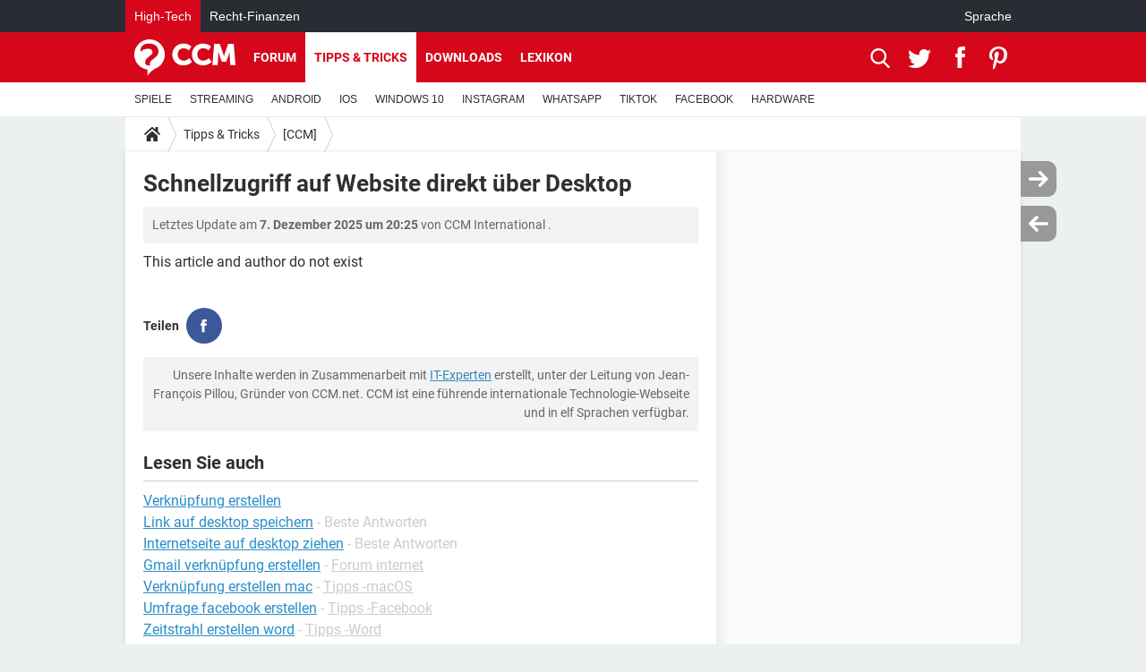

--- FILE ---
content_type: text/html; charset=UTF-8
request_url: https://de.ccm.net/faq/9936-verknuepfung-einer-webseite-auf-dem-desktop-erstellen
body_size: 14594
content:

<!--Akamai-ESI:PAGE:setreftime=1767896161/--><!DOCTYPE html>
<!--[if IE 8 ]> <html lang="de" dir="ltr" class="no-js ie8 lt-ie9 oldie"> <![endif]-->
<!--[if IE 9 ]> <html lang="de" dir="ltr" class="no-js ie9"> <![endif]-->
<!--[if gt IE 9]><!--> <html lang="de" dir="ltr"> <!--<![endif]-->

<head prefix="og: http://ogp.me/ns# fb: http://ogp.me/ns/fb#">
    <meta charset="utf-8">
    <meta http-equiv="X-UA-Compatible" content="IE=edge,chrome=1">
    <meta name="viewport" content="width=device-width, initial-scale=1.0" />

    <style>
        :root {
            --for-color-primary: #D6071B;
            --for-color-primary--lighten: #f7192e;
            --for-color-primary--darken: #a50515;
        }
    </style>
    
    <title>Verknüpfung einer Webseite auf dem Desktop erstellen  - CCM</title>

<script>
    var dataLayer = [{"appConfig":{"subContainers":["GTM-T4QVH33"]},"ads.insertor":{"nodeSelector":"#jArticleInside"},"site":"de.ccm.net","environnement":"production","pageType/screenType":"classique","sessionType":"nonConnectee","userStatus":"Anonyme","idArticle":"9936","author":"PeterCCM","ops":0,"level1":"divers","level2":"[CCM]","application":"faq","pageCategory":"article","theme":"[CCM]","country":"US","asnum":"16509"}];

            !function(e){"use strict";var t,n,o,r=function(){},s=Object.getOwnPropertyNames(window.console).reduce((function(e,t){return"function"==typeof console[t]&&(e[t]=r),e}),{}),a=function(){return s},i=e.console;if("object"==typeof e.JSON&&"function"==typeof e.JSON.parse&&"object"==typeof e.console&&"function"==typeof Object.keys){var c={available:["others.catch","others.show"],broadcasted:[]},u={available:["others.catch","others.show"]},d=(t=/^\s+(.*)\s+$/g,n=function(e){return Math.pow(9,e)},o=function(e){return parseInt((e.charCodeAt()<<9)%242)},{get:function(e){e=e.replace(t,"$1");for(var r=[0,0,0],s=0,a=0;s<e.length;s++)a=parseInt(s/r.length),r[s%3]+=parseInt(o(e[s])/n(a));for(s=0;s<r.length;s++)r[s]>255&&(r[s]=255);return r},toRGB:function(e){return"rgb("+e.join(",")+")"},visible:function(e){return e[0]>220||e[1]>220||e[2]>220?[0,0,0]:[255,255,255]}});e.getConsole=function(e){if("string"!=typeof e)throw"getConsole need a tag name (string)";var t=e.split(".");if(function(e){var t,n=e.split(".")[0];-1===c.available.indexOf(n)&&(c.available.push(n),(t=document.createEvent("CustomEvent")).initCustomEvent("getConsole.tag.available",0,0,n),document.dispatchEvent(t)),-1===u.available.indexOf(e)&&(u.available.push(e),(t=document.createEvent("CustomEvent")).initCustomEvent("getConsole.fulltag.available",0,0,n),document.dispatchEvent(t))}(e=t[0]),-1!==c.broadcasted.indexOf(e)){var n=function(e){var t=[],n=[];return e.forEach((function(e){t.push("%c "+e.name+" "),n.push("background-color:"+e.bgColor+";color:"+e.color+";border-radius:2px;")})),[t.join("")].concat(n)}(t.map((function(e){var t=d.get(e);return{name:e,color:d.toRGB(d.visible(t)),bgColor:d.toRGB(t)}}))),o=["log","warn","error","info","group","groupCollapsed","groupEnd"].reduce(((e,t)=>(e[t]=n.reduce(((e,t)=>e.bind(window.console,t)),window.console[t]),e)),{});return Object.keys(i).forEach((function(e){void 0===o[e]&&(o[e]=i[e])})),o}return a()},e.getConsole.tags=c,c.broadcasted=function(){try{var e=localStorage.getItem("getConsole");e=null===e?[]:JSON.parse(e)}catch(t){e=[]}return e}(),-1!==c.broadcasted.indexOf("others.catch")&&(e.console=e.getConsole("others.show"))}else e.getConsole=a}(window),logger={_buffer:[],log:function(){"use strict";this._buffer.push(arguments)}},function(e){"use strict";var t={domains:["hpphmfubhnbobhfs","bnb{po.betztufn","beoyt","epvcmfdmjdl","hpphmftzoejdbujpo","wjefptufq","s77ofu","ufbet","vosvmznfejb","tnbsubetfswfs","tljnsftpvsdft","{fcftupg","uumce","hpphmfbqjt","wjefpqmb{b","hpphmfbetfswjdft","fggfdujwfnfbtvsf","pvucsbjo","ubcppmb"],classes:"ufyuBe!BeCpy!qvc`411y361!qvc`411y361n!qvc`839y:1!ufyu.be!ufyuBe!Mjhbuvt!ufyu`be!ufyu`bet!ufyu.bet!ufyu.be.mjolt",event:{category:"pbt`mpbefe",action:"gbjm"}},n=e.getConsole("inObs"),o=0,r={},s=function(e,t){return t=t||1,e.split("").map((function(e){return String.fromCharCode(e.charCodeAt()+t)})).join("")},a=[];e.integrityObserver={state:{net:null,dom:null,perf:null},corrupted:0,listen:function(e){this.corrupted?e(this.state):a.push(e)},sendToListeners:function(){a.forEach(function(e){e(this.state)}.bind(this))},reportCorruption:function(){var e=function(){"undefined"!=typeof ga?ga("send",{hitType:"event",eventCategory:s(t.event.category,-1),eventAction:s(t.event.action,-1),nonInteraction:1}):setTimeout(e,100)};e()},reportListCorruption:function(){var e,t=[];for(e in this.state)this.state[e]&&t.push(e);t.length>0&&((new Image).src="https://lists.ccmbg.com/st?t="+encodeURIComponent(t.join(","))+"&d="+window.location.host.split(/\./).slice(0,-1).join("."))},reportChange:function(){this.sendToListeners(),this.reportCorruption()},init:function(){var e=function(e){return function(t){this.state[e]=t,t&&(!this.corrupted&&this.reportChange(),this.corrupted=1)}.bind(this)};!function(e){if("undefined"!=typeof MutationObserver){var n=document.createElement("div"),o=document.getElementsByTagName("html")[0],r={},a={childList:1,attributes:1,characterData:1,subtree:1},i=0,c=new MutationObserver((function(t){t.forEach((function(t){"style"===t.attributeName&&(c.disconnect(),"none"===t.target.style.display&&!e.called&&(e.called=1)&&e.call(r,1))}))})),u=new MutationObserver((function(t){t.forEach((function(t){try{if("childList"===t.type&&"HTML"===t.target.nodeName&&t.addedNodes.length&&"BODY"===t.addedNodes[0].nodeName&&!i){i=1,t.addedNodes[0].appendChild(n);var o=getComputedStyle(n);if(r=t.addedNodes[0],u.disconnect(),/Trident/.test(navigator.userAgent))return void setTimeout((function(){!e.called&&(e.called=1)&&e.call(r,0)}),50);setTimeout((function(){t.addedNodes[0].removeChild(n)}),60),c.disconnect(),e.call(t.addedNodes[0],"none"===o.getPropertyValue("display")||/url\("about:abp/.test(o.getPropertyValue("-moz-binding")))}}catch(e){}}))}));n.className=s(t.classes,-1),n.style.display="block",u.observe(o,a),c.observe(n,a)}else e.call(0,0)}(e.call(this,"dom")),function(e,a){if("undefined"!=typeof MutationObserver&&void 0!==URL.prototype){var i=document.getElementsByTagName("html")[0],c=0,u=new MutationObserver((function(i){i.forEach((function(i){try{var d,l,f,p="",g=new Date,h=function(){};if("childList"===i.type&&i.addedNodes.length&&void 0!==(d=i.addedNodes[0]).src&&("SCRIPT"===(p=d.nodeName)||"IFRAME"===p)){try{l=new URL(d.src),f=l&&l.host?l.host.split(/\./).slice(-2).shift():null}catch(e){}h=i.addedNodes[0].onerror,i.addedNodes[0].onerror=function(){try{n.warn("Missing script",d.src),!c&&f&&-1!==t.domains.indexOf(s(f))&&(new Date).getTime()-g.getTime()<1500&&(n.warn("Integrity violation on ",d.src," not observing anymore !"),u.disconnect(),c=1,e(1)),"function"==typeof h&&h.apply(this,Array.prototype.slice.call(arguments))}catch(e){}},"function"==typeof performance.getEntriesByType&&o<2&&"SCRIPT"===p&&-1!==t.domains.indexOf(s(f))&&(void 0===r[f]||"hpphmfubhnbobhfs"===s(f))&&(r[f]=1,i.addedNodes[0].addEventListener("load",(function(){-1===performance.getEntriesByType("resource").map((function(e){return e.name})).indexOf(d.src)&&2==++o&&(u.disconnect(),a(1))})))}}catch(e){}}))}));u.observe(i,{childList:1,attributes:1,characterData:1,subtree:1})}else e.call(0,0)}(e.call(this,"net"),e.call(this,"perf")),window.addEventListener("load",function(){this.reportListCorruption()}.bind(this))}},"function"==typeof Object.bind&&e.integrityObserver.init()}(window),function(e,t,n,o){"use strict";void 0===e._gtm&&(e._gtm={events:{on:[],ready:[],readyAll:[],trigger:function(e){this._trigger.push(e)},_trigger:[]},versions:{},onReady:[]}),void 0===e._gtm.versions&&(e._gtm.versions={}),e._gtm.versions.staticheader=1,e._gtm.state="loading";var r=dataLayer[0].appConfig,s=["GTM-N4SNZN"],a=r.subContainers||[],i=e.getConsole("GTM").log,c=function(e){if(void 0!==t.dispatchEvent){var n=null;"function"==typeof Event?n=new Event(e):(n=t.createEvent("Event")).initEvent(e,0,0),t.dispatchEvent(n)}},u=function(){u.state++,u.state===s.length&&(e._gtm.state="loaded",c("gtm.loaded"))},d=function(){e._gtm.state="error",c("gtm.error"),l.clearWorkspacesInfo(this)};u.state=0,s=s.concat(a),i("Loading sub containers:",a);var l={infoKey:"ccm_gtm_workspaces",workspacesInfo:{},fetchWorkspacesInfo:function(){try{this.workspacesInfo=this.getInfoFromQuerystring()||this.getInfoFromCookie()||{}}catch(e){console.error("Cannot get workspaces info.",e)}},parseWorkspacesInfo:function(e){for(var t={},n=e.split("|"),o=0;o<n.length;o++){var r=n[o].split("::");3===r.length&&(t[r[0]]={container:r[0],workspace:r[1],auth:r[2]})}return t},removeInfoFromQuerystring:function(){if(""===e.location.search)return"";for(var t=e.location.search.substring(1).split("&"),n=[],o=0;o<t.length;o++){t[o].split("=")[0]!==this.infoKey&&n.push(t[o])}return"?"+n.join("&")},generatePreviewQuery:function(e){try{var t=this.workspacesInfo[e];return t?(i("["+t.container+'] loading custom workspace "'+t.workspace+'"'),dataLayer[0].appConfig.previewWorkspaces=dataLayer[0].appConfig.previewWorkspaces||[],dataLayer[0].appConfig.previewWorkspaces.push(t),"&gtm_auth="+t.auth+"&gtm_preview="+t.workspace+"&gtm_cookies_win=x"):""}catch(t){return console.error('Cannot generate preview query for container "'+e+'"',t),""}},getInfoFromQuerystring:function(){for(var t=(e.location.search||"").substring(1).split("&"),n=0;n<t.length;n++){var o=t[n].split("=");if(decodeURIComponent(o[0])===this.infoKey)return this.parseWorkspacesInfo(decodeURIComponent(o[1]))}return null},getInfoFromCookie:function(){try{var t=e.document.cookie.match("(^|;) ?"+this.infoKey+"=([^;]*)(;|$)");if(t)return this.parseWorkspacesInfo(decodeURIComponent(t[2]))}catch(e){}return null},clearWorkspacesInfo:function(t){try{var n=t.getAttribute("data-id");if(this.workspacesInfo[n]){i('Cannot load container "'+n+'". Clearing cookie and querystring param...');var o=e.location.hostname.split("."),r=o.length;o=r>2&&"br"===o[r-1]&&"com"===o[r-2]?o.slice(-3).join("."):o.slice(-2).join("."),document.cookie=this.infoKey+"=; domain= "+o+"; path=/; expires=Thu, 01 Jan 1970 00:00:01 GMT;";var s=this.removeInfoFromQuerystring();e.location.search=s}}catch(e){console.error("Cannot clear workspaces info.",e)}}};l.fetchWorkspacesInfo();for(var f=0,p=s.length;f<p;++f){e[o]=e[o]||[],e[o].push({"gtm.start":(new Date).getTime(),event:"gtm.js"});var g=l.generatePreviewQuery(s[f]),h=t.getElementsByTagName(n)[0],m=t.createElement(n);m.async=1,m.onload=u,m.onerror=d,m.setAttribute("data-id",s[f]),m.src="https://www.googletagmanager.com/gtm.js?id="+s[f]+g,h.parentNode.insertBefore(m,h)}}(window,document,"script","dataLayer"),OAS_AD_BUFFER=[],OAS_AD=function(){OAS_AD_BUFFER.push(Array.prototype.slice.call(arguments))},function(e){"use strict";function t(t){t instanceof ErrorEvent&&e._gtm.errors.push({message:t.message,stack:t.error?t.error.stack:void 0,name:t.error?t.error.name:void 0,filename:t.filename,line:t.lineno,column:t.colno})}function n(t){t.reason instanceof Error?e._gtm.errors.push({message:t.reason.message,stack:t.reason.stack,name:t.reason.name,promise:1,filename:t.reason.filename,line:t.reason.lineno,column:t.reason.colno}):e._gtm.errors.push({message:t.reason,promise:1})}e._gtm=e._gtm||{},e._gtm.errors=[],e._gtm.errors.types=[],e._gtm.errors.types.push({type:"error",callback:t}),e.addEventListener("error",t),e._gtm.errors.types.push({type:"unhandledrejection",callback:n}),e.addEventListener("unhandledrejection",n)}(window);    

    dataLayer.push({"event":"app.config","appConfig":{"asl":{"sitepage":"\/faq","keywords":["parallaxeinfeed","ccm","faq-9936","faq"]}}});
</script>


    <meta name="description" content="This article and author do not exist..." />
    <meta name="theme-color" content="#d51827" />
    <meta name="msapplication-TileColor" content="#d51827" />
    <meta name="msapplication-TileImage" content="https://astatic.ccmbg.com/www.commentcamarche.net_i18n/_skin/favicon/mstile-144x144.png" />
    <meta name="msapplication-config" content="https://astatic.ccmbg.com/www.commentcamarche.net_i18n/_skin/favicon/browserconfig.xml" />
    <meta name="twitter:card" content="summary_large_image" />
    <meta name="twitter:title" content="Verknüpfung einer Webseite auf dem Desktop erstellen " />
    <meta name="twitter:description" content="This article and author do not exist..." />
    <meta name="twitter:site" content="@ccm_deutschland" />
    <meta name="twitter:image" content="" />
    <meta name="robots" content="max-snippet:-1, max-image-preview:large, max-video-preview:15" />
    <meta name="referrer" content="always" />
    <meta name="googlebot" content="snippet,archive" />
    <meta name="p:domain_verify" content="e6f3c560111c20f7f710b7b586e693df" />
    <meta property="og:image" content=""/>
    <meta property="og:type" content="website"/>
    <meta property="og:description" content="This article and author do not exist..."/>
    <meta property="og:title" content="Verknüpfung einer Webseite auf dem Desktop erstellen "/>
    <meta property="og:url" content="https://de.ccm.net/faq/9936-verknuepfung-einer-webseite-auf-dem-desktop-erstellen"/>
    <meta property="og:site_name" content="CCM"/>
    <meta http-equiv="Content-Language" content="de"/>
    <meta property="atm" content="aHR0cHM6Ly9kZS5jY20ubmV0L2ZhcS85OTM2LXZlcmtudWVwZnVuZy1laW5lci13ZWJzZWl0ZS1hdWYtZGVtLWRlc2t0b3AtZXJzdGVsbGVu" />
    <link rel="canonical" href="https://de.ccm.net/faq/9936-verknuepfung-einer-webseite-auf-dem-desktop-erstellen" />
    
    <link rel="icon" href="https://astatic.ccmbg.com/www.commentcamarche.net_i18n/_skin/favicon/favicon-32x32.png" sizes="32x32" type="image/png" />
    <link rel="icon" href="https://astatic.ccmbg.com/www.commentcamarche.net_i18n/_skin/favicon/favicon-16x16.png" sizes="16x16" type="image/png" />
    <link rel="icon" href="https://astatic.ccmbg.com/www.commentcamarche.net_i18n/_skin/favicon/android-chrome-192x192.png" sizes="192x192" type="image/png" />
    <link rel="apple-touch-icon" href="https://astatic.ccmbg.com/www.commentcamarche.net_i18n/_skin/favicon/apple-touch-icon-57x57.png" sizes="57x57" />
    <link rel="apple-touch-icon" href="https://astatic.ccmbg.com/www.commentcamarche.net_i18n/_skin/favicon/apple-touch-icon-60x60.png" sizes="60x60" />
    <link rel="apple-touch-icon" href="https://astatic.ccmbg.com/www.commentcamarche.net_i18n/_skin/favicon/apple-touch-icon-72x72.png" sizes="72x72" />
    <link rel="apple-touch-icon" href="https://astatic.ccmbg.com/www.commentcamarche.net_i18n/_skin/favicon/apple-touch-icon-76x76.png" sizes="76x76" />
    <link rel="apple-touch-icon" href="https://astatic.ccmbg.com/www.commentcamarche.net_i18n/_skin/favicon/apple-touch-icon-114x114.png" sizes="114x114" />
    <link rel="apple-touch-icon" href="https://astatic.ccmbg.com/www.commentcamarche.net_i18n/_skin/favicon/apple-touch-icon-120x120.png" sizes="120x120" />
    <link rel="apple-touch-icon" href="https://astatic.ccmbg.com/www.commentcamarche.net_i18n/_skin/favicon/apple-touch-icon-144x144.png" sizes="144x144" />
    <link rel="apple-touch-icon" href="https://astatic.ccmbg.com/www.commentcamarche.net_i18n/_skin/favicon/apple-touch-icon-152x152.png" sizes="152x152" />
    <link rel="apple-touch-icon" href="https://astatic.ccmbg.com/www.commentcamarche.net_i18n/_skin/favicon/apple-touch-icon-180x180.png" sizes="180x180" />
    <link rel="preload" href="https://astatic.ccmbg.com/ccmcms_commentcamarche/dist/external/fonts/Roboto-Gfonts-Regular.woff2" crossorigin as="font" />
    <link rel="preload" href="https://astatic.ccmbg.com/ccmcms_commentcamarche/dist/external/fonts/Roboto-Gfonts-Bold.woff2" crossorigin as="font" />
        <link rel="manifest" href="https://astatic.ccmbg.com/www.commentcamarche.net_i18n/_skin/favicon/manifest.json"  />
    <link rel="mask-icon" href="https://astatic.ccmbg.com/www.commentcamarche.net_i18n/_skin/favicon/safari-pinned-tab.svg" color="#d51827" />
    
<link rel="stylesheet" media="all" href="https://astatic.ccmbg.com/www.commentcamarche.net_i18n/dist/app/css/chunks/site_ht_inter.04bf4568b32fe3dbd824.css" /><link rel="stylesheet" media="all" href="https://astatic.ccmbg.com/www.commentcamarche.net_i18n/dist/app/css/chunks/skin_legacy.8bc71bbd4e6a7a2994c0.css" />

<script type="application/ld+json">{"@context":"https://schema.org","@type":"WebPage","breadcrumb":{"@type":"BreadcrumbList","itemListElement":[{"@type":"ListItem","position":1,"name":"Home","item":"https://de.ccm.net/"},{"@type":"ListItem","position":2,"name":"Tipps &amp; Tricks","item":"https://de.ccm.net/faq/"},{"@type":"ListItem","position":3,"name":"[CCM]","item":"https://de.ccm.net/faq/ccm-577"}]},"name":"Verknüpfung einer Webseite auf dem Desktop erstellen  - CCM","url":"https://de.ccm.net/faq/9936-verknuepfung-einer-webseite-auf-dem-desktop-erstellen"}</script>
    </head>

<body class="flex-layout ">
    <div class="jOverlay overlay"></div>
    <a name="top"></a>
    
    <div id="ctn_x02"><div id="ba_x02" class="ba x02"><script>OAS_AD("x02");</script></div></div>
    <div id="tt" style="display:none">
        <div id="tttop"></div>
        <div id="ttcont"></div>
        <div id="ttbot"></div>
    </div>
    <span class="tooltips" style="display:none" id="ntt"><span id="nttcont"></span><span class="arrowDown"></span></span>

    <div id="oasLayout" class="layout--flexbox">

        <img src="https://akm-static.ccmbg.com/a/aHR0cDovL2RlLmNjbS5uZXQvZmFxLzk5MzYtdmVya251ZXBmdW5nLWVpbmVyLXdlYnNlaXRlLWF1Zi1kZW0tZGVza3RvcC1lcnN0ZWxsZW4=/alpha.png" style="position: absolute;"><header class="ccm_header--rwd jHeader" data-cookie-prefix="">
    <div class="ccm_header__top">
      <div class="layout">
        <span data-target="jMenuBox" class="jDropBtn jDropMenuBtn ccm_header__click_trigger">
          <span>Menu</span>
          <svg viewBox="0 0 440.307 440.307" class="svg_icon svg_icon--cross">
              <g fill="#fff" class="svg_icon_g">
                  <polygon points="440.307,58.583 381.723,0 220.153,161.57 58.584,0 0,58.583 161.569,220.153 0,381.723 58.584,440.307    220.153,278.736 381.723,440.307 440.307,381.723 278.736,220.153"/>
              </g>
          </svg>
        </span>
          <a href="https://de.ccm.net/" class="app_logo">
              <img width="113" height="41" class="ccmcss_rwd_header__logo" src="https://astatic.ccmbg.com/www.commentcamarche.net_i18n/_skin/_common/img/logo_ccm.svg?19" alt="CCM">
          </a>
          <nav id="jMainNav" class="ccm_header__nav jDropBox jMenuBox" role="navigation">
            <ul id="mmenu_ul_id">
                <li class="ccm_ico_home">
                <a href="https://de.ccm.net/">
                    <span>Home</span>
                </a>
                <button class="app_nav__sub--collapse jNavSubCollapse app_nav__sub--collapse--plus">
                    <span></span>
                </button>
                <div class="ccm_submenu">
                    <ul>
                                                    <li>
                                <a href="https://de.ccm.net/faq/videospiele-525">
                                    SPIELE                                 </a>
                            </li>
                                                    <li>
                                <a href="https://de.ccm.net/faq/streaming-518">
                                    STREAMING                                 </a>
                            </li>
                                                    <li>
                                <a href="https://de.ccm.net/faq/android-622">
                                    ANDROID                                 </a>
                            </li>
                                                    <li>
                                <a href="https://de.ccm.net/faq/ios-504">
                                    IOS                                 </a>
                            </li>
                                                    <li>
                                <a href="https://de.ccm.net/faq/windows-10-562">
                                    WINDOWS 10                                 </a>
                            </li>
                                                    <li>
                                <a href="https://de.ccm.net/faq/instagram-594">
                                    INSTAGRAM                                 </a>
                            </li>
                                                    <li>
                                <a href="https://de.ccm.net/faq/whatsapp-554">
                                    WHATSAPP                                 </a>
                            </li>
                                                    <li>
                                <a href="https://de.ccm.net/faq/tiktok-623">
                                    TIKTOK                                 </a>
                            </li>
                                                    <li>
                                <a href="https://de.ccm.net/faq/facebook-568">
                                    FACEBOOK                                 </a>
                            </li>
                                                    <li>
                                <a href="https://de.ccm.net/faq/hardware-3">
                                    HARDWARE                                 </a>
                            </li>
                                            </ul>
                </div>
            </li>
                    <li>
                <a href="/faq/">Tipps & Tricks</a>
                <button class="app_nav__sub--collapse jNavSubCollapse app_nav__sub--collapse--plus">
                    <span></span>
                </button>
                <div class="ccm_submenu">
                    <ul>
                                                    <li>
                                <a href="https://de.ccm.net/faq/videospiele-525">
                                    SPIELE                                 </a>
                            </li>
                                                    <li>
                                <a href="https://de.ccm.net/faq/streaming-518">
                                    STREAMING                                 </a>
                            </li>
                                                    <li>
                                <a href="https://de.ccm.net/faq/android-622">
                                    ANDROID                                 </a>
                            </li>
                                                    <li>
                                <a href="https://de.ccm.net/faq/ios-504">
                                    IOS                                 </a>
                            </li>
                                                    <li>
                                <a href="https://de.ccm.net/faq/windows-10-562">
                                    WINDOWS 10                                 </a>
                            </li>
                                                    <li>
                                <a href="https://de.ccm.net/faq/instagram-594">
                                    INSTAGRAM                                 </a>
                            </li>
                                                    <li>
                                <a href="https://de.ccm.net/faq/whatsapp-554">
                                    WHATSAPP                                 </a>
                            </li>
                                                    <li>
                                <a href="https://de.ccm.net/faq/tiktok-623">
                                    TIKTOK                                 </a>
                            </li>
                                                    <li>
                                <a href="https://de.ccm.net/faq/facebook-568">
                                    FACEBOOK                                 </a>
                            </li>
                                                    <li>
                                <a href="https://de.ccm.net/faq/hardware-3">
                                    HARDWARE                                 </a>
                            </li>
                                            </ul>
                </div>
            </li>
                        <li>
                <a href="/download/">Downloads</a>
                <button class="app_nav__sub--collapse jNavSubCollapse app_nav__sub--collapse--plus">
                    <span></span>
                </button>
                <div class="ccm_submenu">
                    <ul>
                                                    <li>
                                <a href="https://de.ccm.net/faq/videospiele-525">
                                    SPIELE                                 </a>
                            </li>
                                                    <li>
                                <a href="https://de.ccm.net/faq/streaming-518">
                                    STREAMING                                 </a>
                            </li>
                                                    <li>
                                <a href="https://de.ccm.net/faq/android-622">
                                    ANDROID                                 </a>
                            </li>
                                                    <li>
                                <a href="https://de.ccm.net/faq/ios-504">
                                    IOS                                 </a>
                            </li>
                                                    <li>
                                <a href="https://de.ccm.net/faq/windows-10-562">
                                    WINDOWS 10                                 </a>
                            </li>
                                                    <li>
                                <a href="https://de.ccm.net/faq/instagram-594">
                                    INSTAGRAM                                 </a>
                            </li>
                                                    <li>
                                <a href="https://de.ccm.net/faq/whatsapp-554">
                                    WHATSAPP                                 </a>
                            </li>
                                                    <li>
                                <a href="https://de.ccm.net/faq/tiktok-623">
                                    TIKTOK                                 </a>
                            </li>
                                                    <li>
                                <a href="https://de.ccm.net/faq/facebook-568">
                                    FACEBOOK                                 </a>
                            </li>
                                                    <li>
                                <a href="https://de.ccm.net/faq/hardware-3">
                                    HARDWARE                                 </a>
                            </li>
                                            </ul>
                </div>
            </li>
                        <li>
                <a href="/forum/">Forum</a>
                <button class="app_nav__sub--collapse jNavSubCollapse app_nav__sub--collapse--plus">
                    <span></span>
                </button>
                <div class="ccm_submenu">
                    <ul>
                                                    <li>
                                <a href="https://de.ccm.net/faq/videospiele-525">
                                    SPIELE                                 </a>
                            </li>
                                                    <li>
                                <a href="https://de.ccm.net/faq/streaming-518">
                                    STREAMING                                 </a>
                            </li>
                                                    <li>
                                <a href="https://de.ccm.net/faq/android-622">
                                    ANDROID                                 </a>
                            </li>
                                                    <li>
                                <a href="https://de.ccm.net/faq/ios-504">
                                    IOS                                 </a>
                            </li>
                                                    <li>
                                <a href="https://de.ccm.net/faq/windows-10-562">
                                    WINDOWS 10                                 </a>
                            </li>
                                                    <li>
                                <a href="https://de.ccm.net/faq/instagram-594">
                                    INSTAGRAM                                 </a>
                            </li>
                                                    <li>
                                <a href="https://de.ccm.net/faq/whatsapp-554">
                                    WHATSAPP                                 </a>
                            </li>
                                                    <li>
                                <a href="https://de.ccm.net/faq/tiktok-623">
                                    TIKTOK                                 </a>
                            </li>
                                                    <li>
                                <a href="https://de.ccm.net/faq/facebook-568">
                                    FACEBOOK                                 </a>
                            </li>
                                                    <li>
                                <a href="https://de.ccm.net/faq/hardware-3">
                                    HARDWARE                                 </a>
                            </li>
                                            </ul>
                </div>
            </li>
                        <li>
                <a href="/contents/">Lexikon</a>
                <button class="app_nav__sub--collapse jNavSubCollapse app_nav__sub--collapse--plus">
                    <span></span>
                </button>
                <div class="ccm_submenu">
                    <ul>
                                                    <li>
                                <a href="https://de.ccm.net/faq/videospiele-525">
                                    SPIELE                                 </a>
                            </li>
                                                    <li>
                                <a href="https://de.ccm.net/faq/streaming-518">
                                    STREAMING                                 </a>
                            </li>
                                                    <li>
                                <a href="https://de.ccm.net/faq/android-622">
                                    ANDROID                                 </a>
                            </li>
                                                    <li>
                                <a href="https://de.ccm.net/faq/ios-504">
                                    IOS                                 </a>
                            </li>
                                                    <li>
                                <a href="https://de.ccm.net/faq/windows-10-562">
                                    WINDOWS 10                                 </a>
                            </li>
                                                    <li>
                                <a href="https://de.ccm.net/faq/instagram-594">
                                    INSTAGRAM                                 </a>
                            </li>
                                                    <li>
                                <a href="https://de.ccm.net/faq/whatsapp-554">
                                    WHATSAPP                                 </a>
                            </li>
                                                    <li>
                                <a href="https://de.ccm.net/faq/tiktok-623">
                                    TIKTOK                                 </a>
                            </li>
                                                    <li>
                                <a href="https://de.ccm.net/faq/facebook-568">
                                    FACEBOOK                                 </a>
                            </li>
                                                    <li>
                                <a href="https://de.ccm.net/faq/hardware-3">
                                    HARDWARE                                 </a>
                            </li>
                                            </ul>
                </div>
            </li>
            </ul>
              <p>
                <a href="https://de.ccm.net/forum/new" class="ico--new btn--size-xl btn--size-full btn--bg-channel" id="create_new_question">Stellen Sie Ihre Frage</a>
              </p>
          </nav>
          <div class="ccm_header__right">
            <ul>
                <li class="ccm_header__btn_search">
                  <a href="javascript:void(0)" data-target="jSearchBox" class="jDropBtn">
                    <svg viewBox="-281 404.9 32 32" class="svg_icon svg_icon--search"><path class="svg_icon_g" d="M-280 432.1c-1.2 1.1-1.3 2.9-.2 4s2.9 1 4-.2l6.4-7.6c.7-.8 1-1.6 1-2.3 2.1 1.8 4.8 2.9 7.8 2.9 6.6 0 12-5.4 12-12s-5.4-12-12-12-12 5.4-12 12c0 3 1.1 5.7 2.9 7.8-.7 0-1.5.3-2.3 1l-7.6 6.4zm11-15.2c0-4.4 3.6-8 8-8s8 3.6 8 8-3.6 8-8 8-8-3.6-8-8z"></path></svg>
                  </a>
                </li>
            </ul>
        </div>
      </div>

    </div>

    <div class="ccm_header__search jDropBox jSearchBox">
        <form action="https://de.ccm.net/search/index" method="get" id="jContentSearchForm" role="search">
            <fieldset>
                <legend>Suchen</legend>
                <input placeholder="Suchen" name="q" value="" type="search">
                <button type="submit" class="ccm_ico--search"></button>
            </fieldset>
        </form>
        <div class="jDropBoxOverlay ccm_header__overlay"></div>
    </div>

    <div class="ccm_header__login jDropBox jLoginBox">
    <div class="ccm_header__overlay jDropBoxOverlay"></div>
  </div>
</header>

<header role="banner" class="ccm_header">
    <div class="ccm_top_bar">
    <div class="layout">
                    <div role="main" class="layout_main">
                <ul class="ccmNetwork">
                                    <li class="selected">
                        <a href="/">
                            High-Tech                        </a>
                    </li>
                                        <li>
                        <a href="https://www.recht-finanzen.de">
                            Recht-Finanzen                        </a>
                    </li>
                                    </ul>
            </div>
                    <div class="layout_right"><ul class="ccm_top_nav">
    <li id="language" class="ccm_usermenu_language">
        <a href="javascript:void(0);" class="ccm_usermenu_language__btn">Sprache</a>

        <div class="ccm_box_hover">
            <ul>
                                    <li>
                        <a href="https://de.ccm.net"
                           lang="de">Deutsch</a>
                    </li>
                                    <li>
                        <a href="https://br.ccm.net"
                           lang="pt">Português</a>
                    </li>
                                    <li>
                        <a href="https://id.ccm.net"
                           lang="id">Bahasa Indonesia</a>
                    </li>
                                    <li>
                        <a href="https://it.ccm.net"
                           lang="it">Italiano</a>
                    </li>
                                    <li>
                        <a href="https://ru.ccm.net"
                           lang="ru">Русский</a>
                    </li>
                                    <li>
                        <a href="https://pl.ccm.net"
                           lang="pl">Polski</a>
                    </li>
                                    <li>
                        <a href="https://nl.ccm.net"
                           lang="nl">Nederlands</a>
                    </li>
                                    <li>
                        <a href="https://in.ccm.net"
                           lang="hi">हिंदी</a>
                    </li>
                            </ul>
        </div>
    </li>
</ul>
</div>
    </div>
</div>
    <div class="ccm_middle_bar">
        <div class="layout">
            <div class="ccm_logo_ccm">
                <a href="https://de.ccm.net/" title="CCM">
                    <img width="113" height="41"
                         src="https://astatic.ccmbg.com/www.commentcamarche.net_i18n/_skin/_common/img/logo_ccm.svg?19"
                         alt="CCM"
                    />
                </a>
            </div>
            <div class="ccm_social_header">
                <a id="jSearchBt" href="javascript:void(0)" class="ccm_ico--search"></a>

                                     <a href="https://www.twitter.com/ccm_deutschland" target="_blank" rel="noopener noreferrer" class="ccm_ico--twitter ccm_social_header__tw">
                         <img src="https://astatic.ccmbg.com/www.commentcamarche.net_i18n/_skin/_common/img/shim.gif"
                              alt="CCM / Twitter"
                              title="CCM / Twitter"
                              width="1"
                              height="1" />
                     </a>
                
                                    <a href="https://www.facebook.com/de.ccm.net" target="_blank" rel="noopener noreferrer" class="ccm_ico--facebook ccm_social_header__fb">
                        <img src="https://astatic.ccmbg.com/www.commentcamarche.net_i18n/_skin/_common/img/shim.gif"
                             alt="CCM / Facebook"
                             title="CCM / Facebook"
                             width="1"
                             height="1" />
                    </a>
                
                                    <a href="https://www.pinterest.de/ccmnetde/" target="_blank" rel="noopener noreferrer" class="ccm_ico--pinterest ccm_social_header__pt">
                        <img src="https://astatic.ccmbg.com/www.commentcamarche.net_i18n/_skin/_common/img/shim.gif"
                             alt="CCM / Pinterest"
                             title="CCM / Pinterest"
                             width="1"
                             height="1" />
                    </a>
                
                
                <div id="jSearchForm" class="ccm_header_form">
                     <form action="https://de.ccm.net/search/index"
                           method="get" class="headerFooter" data-inputupdate="true">
                         <fieldset>
                             <legend>Suchen</legend>
                             <input type="text"
                                    placeholder="Suchen"
                                    class="ccm_search"
                                    name="q"
                                    id="searchform_input"
                                                              >
                             <input type="hidden" value="0" name="already_focused" id="searchform_focused">
                             <input type="submit" value="OK" class="ccm_submit">
                         </fieldset>
                     </form>
                </div><!-- /ccm_header_form -->
            </div>
            <nav id="ccm_nav" role="navigation">
               <div id="ccm_scroller">
                   <div class="layout_ct">

                       <ul id="mmenu_ul_id">
        <li class="ccm_ico_home">
        <a href="https://de.ccm.net/">
            <span>Home</span>
        </a>
        <div class="ccm_submenu">
                    </div>
    </li>
        <li>
        <a href="/forum/">Forum        </a>
            </li>
            <li class="selected current">
        <a href="/faq/">Tipps & Tricks        </a>
            </li>
            <li>
        <a href="/download/">Downloads        </a>
            </li>
            <li>
        <a href="/contents/">Lexikon        </a>
            </li>
        </ul>
                    </div>
               </div>
                                  <div class="ccm_submenu" style="display: block">
                       <ul>
                                                          <li><a href="https://de.ccm.net/faq/videospiele-525">SPIELE </a></li>
                                                              <li><a href="https://de.ccm.net/faq/streaming-518">STREAMING </a></li>
                                                              <li><a href="https://de.ccm.net/faq/android-622">ANDROID </a></li>
                                                              <li><a href="https://de.ccm.net/faq/ios-504">IOS </a></li>
                                                              <li><a href="https://de.ccm.net/faq/windows-10-562">WINDOWS 10 </a></li>
                                                              <li><a href="https://de.ccm.net/faq/instagram-594">INSTAGRAM </a></li>
                                                              <li><a href="https://de.ccm.net/faq/whatsapp-554">WHATSAPP </a></li>
                                                              <li><a href="https://de.ccm.net/faq/tiktok-623">TIKTOK </a></li>
                                                              <li><a href="https://de.ccm.net/faq/facebook-568">FACEBOOK </a></li>
                                                              <li><a href="https://de.ccm.net/faq/hardware-3">HARDWARE </a></li>
                                                      </ul>
                   </div>
                          </nav>
       </div>
   </div><!-- /ccm_middle_bar -->
</header>


        
                    <div class="app_layout_header">
                <div class="ccmcss_oas_top" data-adstrad="Anzeigen">
                    
    <div id="ctn_top"><div id="ba_top" class="ba top"><script>OAS_AD("Top");</script></div></div>
                </div>

            </div>
        
        <div class="app_layout">

            <section class="app_layout_top">
    <div class="forum_breadcrumb__wrapper" id="jBreadcrumb">
    
    <nav class="cp_breadcrumb">
        <ul class="cp_breadcrumb__list">
                            <li class="cp_breadcrumb__item cp_breadcrumb__item--home">
                                <a href="https://de.ccm.net/"
                >
                <svg xmlns="http://www.w3.org/2000/svg" viewBox="0 0 18 16" width="18" height="16" class="cp_breadcrumb__ico--home"><path fill="currentColor" d="M8.934 4.398 2.812 9.77a.163.163 0 0 1-.006.034.165.165 0 0 0-.005.034v5.439a.72.72 0 0 0 .202.51.637.637 0 0 0 .48.215H7.57v-4.35h2.726V16h4.089a.636.636 0 0 0 .479-.215.72.72 0 0 0 .202-.51V9.837a.168.168 0 0 0-.01-.068L8.934 4.4Z"/><path fill="currentColor" d="M17.876 7.402 15.43 5.247V.415a.381.381 0 0 0-.1-.273.337.337 0 0 0-.257-.106H12.93a.338.338 0 0 0-.257.106.382.382 0 0 0-.1.273v2.309L9.849.308A1.256 1.256 0 0 0 9 0c-.327 0-.61.103-.848.308L.124 7.402a.351.351 0 0 0-.123.255.4.4 0 0 0 .078.278l.693.876c.06.071.137.115.234.13.09.009.179-.02.268-.082L9 2.025l7.726 6.834c.06.055.138.082.235.082h.033a.375.375 0 0 0 .235-.13l.692-.876a.4.4 0 0 0 .078-.279.352.352 0 0 0-.123-.254Z"/></svg>
                </a>
    
                </li>
                            <li class="cp_breadcrumb__item">
                                <a href="https://de.ccm.net/faq/"
                >
                Tipps & Tricks
                </a>
    
                </li>
                            <li class="cp_breadcrumb__item">
                                <a href="https://de.ccm.net/faq/ccm-577"
                >
                [CCM]
                </a>
    
                </li>
                    </ul>
    </nav>

    </div>
</section>
                        
            <div class="app_layout_ct">
                <div class="app_layout_ct__1">
                                        <div class="app_layout_ct__2">
                                                <div role="main" class="app_layout_main">
                            <div id="InfMsgDiv">
    </div>
<div class="ccm_page--faq" itemscope="" itemtype="https://schema.org/Article">
            <div itemprop="author" itemscope itemtype="https://schema.org/Person">
            <meta itemprop="name" content="PeterCCM" />
        </div>
        
        <link itemprop="mainEntityOfPage" href="https://de.ccm.net/faq/9936-verknuepfung-einer-webseite-auf-dem-desktop-erstellen" />

        <div itemprop="publisher" itemscope itemtype="https://schema.org/Organization">

                        <div itemprop="logo" itemscope itemtype="https://schema.org/ImageObject">
                <meta itemprop="url" content="https://astatic.ccmbg.com/www.commentcamarche.net_i18n/_skin/favicon/apple-touch-icon-180x180.png">
                <meta itemprop="width" content="180">
                <meta itemprop="height" content="180">
            </div>
                        <meta itemprop="name" content="CCM"/>

        </div>

        
    <div class="container jStickyHeightContent" id="jArticleContent">
        <div id="jOverlay" style="display:none" class="loaderAjax"></div>
                <header>
                <a name="topedit" style="float:left;visibility:hidden;"></a>
                    <h1 id="jArticleTitle" itemprop="headline">
                Schnellzugriff auf Website direkt über Desktop            </h1>
        </header>
                <div class="content__wrapper">
            <div class="content__metadata dontPrint">
    Letztes Update am <time itemprop="dateModified datePublished" datetime="2025-12-07T20:25:39+0100"> 7. Dezember 2025 um 20:25</time>    von 
            <span class=" generated-token jTokenGenerator" data-token="L3Byb2ZpbGUvdXNlci9DQ00lMjBJbnRlcm5hdGlvbmFs" >CCM International</span>
    .
</div>
            <div id="jArticleInside" class="typo_content typo_content--img">
                <p>This article and author do not exist</p>
            </div>

            <footer class="content__footer">
                <div class="content__share">
    <span class="share__title">Teilen</span>
     <a 
        href = "https://www.facebook.com/sharer/sharer.php?u=https%3A%2F%2Fde.ccm.net%2Ffaq%2F9936-verknuepfung-einer-webseite-auf-dem-desktop-erstellen" 
        target = "_blank" 
        rel = "noopener noreferrer" 
        class = "ccm_ico--facebook jSocialShare"
        data-category = "SocialShare"
        data-action = "Facebook"
        data-label = "Teilen"
        title ="Teilen">
    </a>
    </div><div class="ccm_author">
    Unsere Inhalte werden in Zusammenarbeit mit <a href="https://de.ccm.net/contents/144-ccm-das-sind-wir">IT-Experten</a> erstellt, unter der Leitung von Jean-François Pillou, Gründer von CCM.net. CCM ist eine führende internationale Technologie-Webseite und in elf Sprachen verfügbar.
</div>
            </footer>

        </div><!--content__wrapper-->
    </div><!-- container -->
    



    <div class="noTargetBlank ad_wrapper jATColMiddlePreSimili jAP2" ></div>
            <div class="dontPrint oas_simili">
                <a name="simili_main"></a>
                <div id="simili_container">
                    <div id="simili_title">
                        <span class="oas_simili--title">
                            Lesen Sie auch                        </span>
                    </div>
                    <div id="simili" class="simili_wrapper">
    <a name="simili"></a>
    <div class="hidelast">
                <ul>
            <li>
                    
            <span class="similiSearch ftBlue ftUnderline generated-token jTokenGenerator" data-token="aHR0cHM6Ly9kZS5jY20ubmV0L3MvVmVya24lMjVDMyUyNUJDcGZ1bmcrZXJzdGVsbGVuP3FsYyNrPWQ2OGZhZjQxNDQyZGFlYjQ3Y2JjZTFiZDNhN2MzODkz" >Verkn&uuml;pfung erstellen</span>
    
                            </li>
                            <li>
                        
            <span class="similiSearch ftBlue ftUnderline generated-token jTokenGenerator" data-token="aHR0cHM6Ly9kZS5jY20ubmV0L3MvTGluaythdWYrZGVza3RvcCtzcGVpY2hlcm4/cWxjI2s9ZDY4ZmFmNDE0NDJkYWViNDdjYmNlMWJkM2E3YzM4OTM=" >Link auf desktop speichern</span>
                        <span class="ftGrey3"> - Beste Antworten</span>
                                </li>
                                <li>
                        
            <span class="similiSearch ftBlue ftUnderline generated-token jTokenGenerator" data-token="aHR0cHM6Ly9kZS5jY20ubmV0L3MvSW50ZXJuZXRzZWl0ZSthdWYrZGVza3RvcCt6aWVoZW4/cWxjI2s9ZDY4ZmFmNDE0NDJkYWViNDdjYmNlMWJkM2E3YzM4OTM=" >Internetseite auf desktop ziehen</span>
                        <span class="ftGrey3"> - Beste Antworten</span>
                                </li>
                                <li>
                       
            <a class="ftUnderline ftBlue" href="https://de.ccm.net/forum/affich-87099-gmail-auf-den-startbildschirm-bringen" >Gmail verkn&uuml;pfung erstellen</a>
                        <span class="ftGrey3 simili_section"> - <a href="https://de.ccm.net/forum/internet-10">Forum internet</a> </span>
                </li>
                               <li>
                       
            <a class="ftUnderline ftBlue" href="https://de.ccm.net/faq/2578-so-erstellen-sie-eine-verknuepfung-unter-mac-os" >Verkn&uuml;pfung erstellen mac</a>
                        <span class="ftGrey3 simili_section"> - <a href="https://de.ccm.net/faq/macos-98">Tipps -macOS</a> </span>
                </li>
                               <li>
                       
            <a class="ftUnderline ftBlue" href="https://de.ccm.net/faq/13092-facebook-umfrage-erstellen" >Umfrage facebook erstellen</a>
                        <span class="ftGrey3 simili_section"> - <a href="https://de.ccm.net/faq/facebook-568">Tipps -Facebook</a> </span>
                </li>
                               <li>
                       
            <a class="ftUnderline ftBlue" href="https://de.ccm.net/faq/10307-zeitstrahl-in-word-erstellen" >Zeitstrahl erstellen word</a>
                        <span class="ftGrey3 simili_section"> - <a href="https://de.ccm.net/faq/word-552">Tipps -Word</a> </span>
                </li>
                               <li>
                       
            <a class="ftUnderline ftBlue" href="https://de.ccm.net/faq/4107-dhl-aufkleber-ausdrucken" >Dhl aufkleber erstellen</a>
                        <span class="ftGrey3 simili_section"> - <a href="https://de.ccm.net/faq/ccm-577">Tipps -[CCM]</a> </span>
                </li>
                       </ul>
    </div>
</div>
                </div>
            </div>
            
    <div id="ctn_intext"><div id="ba_intext" class="ba intext"><script>OAS_AD("Intext");</script></div></div>
    



    <div class="noTargetBlank ad_wrapper jATColMiddle jAP1" ></div>
    


    <div class="noTargetBlank" id="taboola-below-article-thumbnails"></div>




    <div class="ccm_pugoo__sponso">
        <ins class="adsbygoogle sfadslot_1"
             style="display:inline-block;"
                
            data-language="de"
            data-ad-client="pub-3295671961621260"
            data-ad-slot="1620199525"
        >
        </ins>
    </div>
<div class="content__licence dontPrint">
    Das Dokument mit dem Titel « Verkn&uuml;pfung einer Webseite auf dem Desktop erstellen  » wird auf <a href="de.ccm.net">CCM</a> (<a href="de.ccm.net">de.ccm.net</a>) unter den Bedingungen der <a href="/contents/1232-lizenzvertrag">Creative Commons-Lizenz</a> zur Verfügung gestellt. Unter Berücksichtigung der Lizenzvereinbarungen dürfen Sie das Dokument verwenden, verändern und kopieren, wenn Sie dabei <a href="de.ccm.net">CCM</a> deutlich als Urheber kennzeichnen.
</div>

<div class="ccmcss_paginator ccmcss_paginator--button">
    
                
        <div class="ccmcss_paginator_prev">
            <a href="/faq/9926-chromecast-am-pc-konfigurieren" rel="nofollow" class="ccm_ico--previous" rel="prev" title="Chromecast am PC konfigurieren">
                Chromecast am PC konfigurieren
            </a>
        </div>
    
    
                
        <div class="ccmcss_paginator_next">
            <a href="/faq/9941-pc-ueber-wlan-mit-dem-internet-verbinden" rel="nofollow" class="ccm_ico--next" rel="next" title="PC über WLAN mit dem Internet verbinden">
                PC über WLAN mit dem Internet verbinden
            </a>
        </div>
    </div><script async defer src="//assets.pinterest.com/js/pinit.js"></script>

</div>
                        </div>
                    </div>
                </div>

                <div class="app_layout_right jLayoutRight">
            <div class="sticky-wrapper" id="jSidebarSticky">

            <div id="sticky1" class="sticky-zone">
                <div class="sticky-element">
                    
<div class="ad_right noTargetBlank">
    <div id="ctn_right"><div id="ba_right" class="ba "><script>OAS_AD("Right");</script></div></div>
</div>

                </div>
            </div>
            <div id="sticky2" class="sticky-zone">
                <div class="sticky-element">
                    
<div class="ad_right noTargetBlank">
    <div id="ctn_position2"><div id="ba_position2" class="ba position2"><script>OAS_AD("Position2");</script></div></div>
</div>
                </div>
            </div>
            <div id="sticky3" class="sticky-zone">
                <div class="sticky-element">
                    
<div class="box_aside dontPrint jAsideBox" id="similibox">
    <header class="jBoxTitle">
        <div class="box_aside__actions">
            <button class="ccm_ico--dropdown arrowDown jAsideBoxHideLink"></button>
        </div>
        <span class="box_aside__title">Lesen Sie auch</span>
    </header>
    <div class="box_aside__content jAsideBoxContent" id ="simili_cnt" >
        <ul class="box_aside__disc">
                        <li><a href="https://de.ccm.net/faq/835-gmail-account-erstellen">Gmail adresse erstellen</a></li>
                       <li><a href="https://de.ccm.net/faq/1442-animierte-hintergrundbilder-fuer-pc-und-smartphone-erstellen">Selber wallpaper erstellen</a></li>
                       <li><a href="https://de.ccm.net/faq/15470-die-besten-apps-fuer-persoenliche-weihnachtskarten">Lustige weihnachtskarte erstellen</a></li>
                       <li><a href="https://de.ccm.net/faq/15482-die-besten-apps-fuer-weihnachtsfotos">Weihnachtsfotos erstellen</a></li>
                   </ul>
    </div>
</div>
<div class="ad_right noTargetBlank">
    <div id="ctn_position1"><div id="ba_position1" class="ba position1"><script>OAS_AD("Position1");</script></div></div>
</div>
                </div>
            </div>
        </div>
        



    <div class="noTargetBlank ad_wrapper jATColRight jAP1" ></div>

</div>

                <div class="newLoading" style="display:none">
                    <div class="loaderNew"></div>
                </div>
            </div>

            <div id="jGoTop" class="ccm_go_top">
    <a href="#top"></a>
</div>

<div id="jGoPrev" class="ccm_go_prev" style="display: block;">
    <a href="/faq/9926-chromecast-am-pc-konfigurieren">
        <span>Chromecast am PC konfigurieren</span>
    </a>
</div>

<div id="jGoNext" class="ccm_go_next" style="display: block;">
    <a href="/faq/9941-pc-ueber-wlan-mit-dem-internet-verbinden" title="">
        <span>PC &uuml;ber WLAN mit dem Internet verbinden</span>
    </a>
</div>
        </div>

        <footer role="contentinfo" class="ccmcss_footer ccmcss_footer--dark">
    <div class="layout">
        <ul class="toolLinks">
                        <li><a href="/contents/144-ccm-das-sind-wir">Team</a></li>
                        <li><a href="/contents/141-allgemeine-nutzungs-und-geschaeftsbedingungen">AGB</a></li>
                        <li><a href="/contents/1220-datenschutz-umgang-mit-persoenlichen-daten-ccm">Datenschutz</a></li>
                        <li><a href="https://de.ccm.net/contact/">Kontakt</a></li>
                        <li><a href="/contents/1245-impressum">Impressum</a></li>
                    </ul>

        <div class="logo">
            <a title="CCM Benchmark Group" href="https://www.ccmbenchmark.com/" target="_blank">
                <img src="https://astatic.ccmbg.com/www.commentcamarche.net_i18n/_skin/assets/img/footer/logo-groupe.svg" alt="CCM Benchmark Group" height="49" width="212" loading="lazy">
            </a>
        </div>
                <p class="foot_links">
            <a href="https://www.recht-finanzen.de" lang="de">www.recht-finanzen.de</a>        </p>
    </div>
</footer>
    <div class="ccm_moderation" id="modo_div_new" style="display: none;"></div>
    <script type="application/x-microTemplate" id="template_ba_native_atf">
    <aside class="app_edito_na app_edito_na--above" data-sponsor="${sponsoredBy}" id="${id}">
        <span class="adchoice_ctn"></span>
        <a href="${link}" target="_blank" rel="noopener noreferrer">
            <h4 class="app_edito_title_2">${title}</h4>
            <button class="app_edito_btn">${cta}</button>
        </a>
    </aside>
</script>

<script type="application/x-microTemplate" id="template_ba_native_mtf">
    <aside class="app_edito_na app_edito_na--inside" data-sponsor="${sponsoredBy}" id="${id}">
        <span class="adchoice_ctn"></span>
        <a href="${link}" target="_blank" rel="noopener noreferrer">
            <span class="app_edito_na__img" style="background-image:url('${image}')"></span>
            <div>
                <h4 class="app_edito_title_2">${title}</h4>
                <p>
                    ${description}
                </p>
                <button class="app_edito_btn">${cta}</button>
            </div>
        </a>
    </aside>
</script>

<script type="application/x-microTemplate" id="template_ba_native_btf">
    <aside class="app_edito_na app_edito_na--inside" data-sponsor="${sponsoredBy}" id="${id}">
        <span class="adchoice_ctn"></span>
        <a href="${link}" target="_blank" rel="noopener noreferrer">
            <span class="app_edito_na__img" style="background-image:url('${image}')"></span>
            <div>
                <h4 class="app_edito_title_2">${title}</h4>
                <p>
                    ${description}
                </p>
                <button class="app_edito_btn">${cta}</button>
            </div>
        </a>
    </aside>
</script>
<script type="text/javascript"> $data = {"app":{"domain":"de.ccm.net","recaptchaHard":1,"autoSuggestTitle":"Diese Inhalte k\u00f6nnten Sie interessieren","autoSuggestSectionType":{"user":4,"forum":1},"lang":"DE","ckeditorLang":"en","ckeditorCss":"https:\/\/astatic.ccmbg.com\/www.commentcamarche.net_i18n\/dist\/app\/css\/chunks\/cssCkeditor.ad8f2b120973fe7a6dd3.css","siteUrl":"https:\/\/de.ccm.net","recaptcha_key":"6LdoYk4iAAAAAN-MUc31o3itJ5o7Yi3yM4i5gaA5","connected":false,"trusted":false,"categorySelector":{"selectAPI":"\/forum\/categorySelector\/xhr\/selected","selectMultiAPI":"\/forum\/categorySelector\/xhr\/selectedMultiLines"}},"common":{"staticHost":"https:\/\/astatic.ccmbg.com"},"services":{"appCode":{"start":true,"options":{"editor":{"enabled":true}}},"fancybox":{"start":true}}};</script><script type="application/x-jet-extend" data-target="jQuery.jet.env.packager" data-priority="1" data-load="init">https://ajax.googleapis.com/ajax/libs/jquery/3.3.1/jquery.min.js</script><script src="https://ajax.googleapis.com/ajax/libs/jquery/3.3.1/jquery.min.js" crossorigin="anonymous" type="text/javascript"></script>
<script src="https://astatic.ccmbg.com/www.commentcamarche.net_i18n/dist/app/js/chunks/app.c313d075d9061b5efc39.js" crossorigin="anonymous" type="text/javascript"></script>
<script src="https://astatic.ccmbg.com/www.commentcamarche.net_i18n/dist/app/js/chunks/codesnippeted.538c90c7cad81d963a74.js" crossorigin="anonymous" type="text/javascript"></script>
<script src="https://astatic.ccmbg.com/www.commentcamarche.net_i18n/dist/app/js/commons.4370bfc5aee8426aecab.js" crossorigin="anonymous" type="text/javascript"></script>
<script src="https://astatic.ccmbg.com/www.commentcamarche.net_i18n/dist/app/js/chunks/start.9b5c3dfafc1ef8bc1846.js" crossorigin="anonymous" type="text/javascript"></script>
<script src="https://astatic.ccmbg.com/www.commentcamarche.net_i18n/dist/app/js/chunks/skin.e5c1de7f20bfa6a3b59e.js" crossorigin="anonymous" type="text/javascript"></script>
<script src="https://astatic.ccmbg.com/www.commentcamarche.net_i18n/dist/app/js/chunks/responsive.2a247b43bc57a5c32f12.js" crossorigin="anonymous" type="text/javascript"></script>
<script src="https://astatic.ccmbg.com/www.commentcamarche.net_i18n/dist/app/js/chunks/headermobile.7ba0ee7a25e0a4951bad.js" crossorigin="anonymous" type="text/javascript"></script>
<script src="https://astatic.ccmbg.com/www.commentcamarche.net_i18n/dist/app/js/chunks/legacyHeader.7836546698afdb188f82.js" crossorigin="anonymous" type="text/javascript"></script>
<script src="https://astatic.ccmbg.com/www.commentcamarche.net_i18n/dist/app/js/chunks/contentsFaq.858ac8b38339830b7de2.js" crossorigin="anonymous" type="text/javascript"></script>
<script src="https://astatic.ccmbg.com/www.commentcamarche.net_i18n/dist/app/js/chunks/end.9a650ee133d1da7551b7.js" crossorigin="anonymous" type="text/javascript"></script>
<script>
(function ($) {
		"use strict";

	typeof $ !== 'undefined'
	&& typeof $.jet !== 'undefined'
	&& $.jet.started === false
	&& $(document).trigger('start', [$.extend(true, {},
		{
			services : {
				tipsy : { start : false }
				, fancybox : _$('$data.services')._.fancybox
				, goTop : { start : false }
				, inRead : { start : true }
				, inputDefault : { start : false }
				, videoOnScroll : {
					options : {
						forceStart : window.document.URL.match(/#.*?ID=([-a-z0-9\.]+).*?&module=([a-z]+)/) !== null
					}
				}
			}
		}
		, $data)]
	);
})(jQuery);
</script>
                <style type="text/css">
                    /* place fancybox 150px from top of the viewport */
                    div#fancybox-wrap {z-index: 2147483644 !important;}
                    .fancybox-title {top: -36px !important}
                </style>
                        <script src="https://astatic.ccmbg.com/www.commentcamarche.net_i18n/dist/app/js/chunks/delayedTokenGenerator.ad55b8f1da8852163ccf.js?2" type="text/javascript" crossorigin="anonymous"></script>
    </div>
    <div class="loader-bouncing--wrapper" id="jLoaderBouncing">
        <div></div>
        <div></div>
        <div></div>
    </div>

    <svg width="0" height="0" style="position:absolute;top:0;left:0;" xmlns="http://www.w3.org/2000/svg">
    <symbol viewBox="0 0 576 512" id="badge-ambassador">
        <path fill="currentColor" d="M316.9 18c-5.3-11-16.5-18-28.8-18s-23.4 7-28.8 18L195 150.3 51.4 171.5c-12 1.8-22 10.2-25.7 21.7s-.7 24.2 7.9 32.7L137.8 329l-24.6 145.7c-2 12 3 24.2 12.9 31.3s23 8 33.8 2.3l128.3-68.5 128.3 68.5c10.8 5.7 23.9 4.9 33.8-2.3s14.9-19.3 12.9-31.3L438.5 329l104.2-103.1c8.6-8.5 11.7-21.2 7.9-32.7s-13.7-19.9-25.7-21.7l-143.7-21.2L316.9 18z"/>
    </symbol>
</svg>
        
</body>
</html>


<!--Akamai-ESI:PAGE:finalreftime=1767896161/-->

    
    
<!--Akamai-ESI:PAGE:If-Modified-Since=/-->
<!--Akamai-ESI:PAGE:Last-Modified=Thu, 08 Jan 2026 18:16:01 GMT/-->


--- FILE ---
content_type: image/svg+xml
request_url: https://astatic.ccmbg.com/www.commentcamarche.net_i18n/_skin/_common/img/logo_ccm.svg?19
body_size: 1880
content:
<?xml version="1.0" encoding="utf-8"?>
<!-- Generator: Adobe Illustrator 22.1.0, SVG Export Plug-In . SVG Version: 6.00 Build 0)  -->
<svg version="1.1" xmlns="http://www.w3.org/2000/svg" xmlns:xlink="http://www.w3.org/1999/xlink" x="0px" y="0px"
	 viewBox="0 0 587.1 213" style="enable-background:new 0 0 587.1 213;" xml:space="preserve">
<style type="text/css">
	.st0{fill:#D6071B;}
	.st1{fill:#FFFFFF;}
</style>
<g id="Calque_3">
	<rect x="-10.8" y="-13.6" class="st0" width="618" height="243"/>
</g>
<g id="Calque_2">
	<g>
		<path class="st1" d="M76.2,212.9c0-12.4,0-24.9,0-37.4c-0.9-0.2-1.8-0.3-2.6-0.5c-14.4-2.4-27.4-8.1-39-17
			C18.7,145.8,8.1,130,2.9,110.6c-1.5-5.5-2.3-11-2.7-16.7c-0.3-4.2-0.3-8.4,0.1-12.6c1.1-13.9,5.2-27,12.6-38.9
			C26,21.5,44.6,8.1,68.6,2.3c8-1.9,16.1-2.6,24.2-2.2C129.7,1.9,160.3,26,172,58.7c2.2,6.3,3.7,12.7,4.5,19.3
			c0.7,5.7,0.8,11.4,0.3,17.1c-1.7,19.6-9,36.8-22,51.5c-9.5,10.8-21.1,18.7-34.5,23.8c-0.5,0.2-1,0.4-1.5,0.7
			c-11.6,7.2-22.2,15.5-31.3,25.6c-4.3,4.8-8.1,10-10.8,15.9c0,0.1-0.1,0.2-0.2,0.2C76.3,213,76.3,213,76.2,212.9z M36.7,71.8
			c1.2,0.2,1.1,0.2,1.8-0.6c1.4-1.6,2.8-3.2,4.3-4.6c4.7-4.3,10.2-7.1,16.2-8.9c5-1.6,10.2-2.4,15.5-2.8c4.5-0.3,9.1-0.3,13.6,0.4
			c3.1,0.5,6.2,1.4,9,2.9c3.2,1.8,5.7,4.3,7.1,7.7c2,4.8,2.1,9.7,0.3,14.6c-1.3,3.6-3.7,6.4-6.6,8.8c-5,4.1-9.9,8.1-14.9,12.1
			c-3,2.5-6.1,4.9-8.8,7.7c-3.3,3.4-6.2,7.2-8.2,11.5c-2.3,5.1-3.1,10.6-3.1,16.1c0,0.7,0.1,1.3,0.2,1.9c1.4,7.4,8.2,12.5,14.4,12.8
			c4.3,0.2,8.6,0.1,12.8,0.1c0.1,0,0.2-0.1,0.4-0.1c0-0.4,0-0.8,0-1.1c0-3.9,0-7.7,0.1-11.6c0.1-4.2,1.6-7.9,4.4-11.1
			c1.8-2.1,3.8-4,6-5.8c6.9-5.8,13.7-11.6,20.6-17.4c3.5-3,6.9-6.1,9.8-9.6c3.3-4,5.9-8.3,7.4-13.4c1.7-6.2,1.9-12.5,0.9-18.8
			c-1.9-11.6-7.6-20.9-17.1-27.8c-7-5.2-15-8.1-23.5-9.6C93.2,24.3,87,24,80.9,24.3c-5.5,0.3-10.9,1.1-16.1,2.6
			c-6.3,1.9-12.1,4.7-17.1,9.1c-6.7,6-10.7,13.5-11,22.6c-0.2,4.3-0.1,8.6-0.1,12.8C36.6,71.6,36.6,71.7,36.7,71.8z"/>
		<path class="st1" d="M463.4,26.2c10.9,0,21.8,0,32.7,0c0.6,1.7,1.2,3.4,1.8,5.1c5.5,16.1,11.1,32.1,16.6,48.3
			c2,5.9,3.6,11.9,5.4,17.8c0.1,0.3,0.2,0.7,0.3,1c0.1,0,0.1,0,0.2,0c0.1-0.3,0.2-0.6,0.3-0.9c1.9-6.2,3.7-12.5,5.7-18.7
			c4.8-14.1,9.7-28.2,14.5-42.2c1.1-3.3,2.3-6.6,3.4-9.9c0-0.1,0.1-0.2,0.2-0.4c10.9,0,21.7,0,32.7,0c3.3,40.9,6.6,81.8,10,122.7
			c-10,0-20,0-30,0c0-0.2-0.1-0.4-0.1-0.6c-0.2-3.4-0.4-6.7-0.7-10.1c-0.2-3.5-0.5-6.9-0.7-10.4c-0.4-5.2-0.7-10.4-1-15.6
			c-0.3-4.4-0.6-8.7-0.9-13.1c-0.5-6.7-0.8-13.3-0.6-20c0-1.8,0.1-3.6,0.2-5.4c0-0.2,0-0.4,0-0.5c-0.1,0-0.1,0-0.2,0
			c0,0-0.1,0-0.1,0c0,0-0.1,0.1-0.1,0.2c0,0.1-0.1,0.2-0.1,0.4c-5.8,18.5-12.8,36.7-19.3,55c0,0.1-0.1,0.2-0.1,0.3
			c0,0.1-0.1,0.1-0.1,0.2c0,0,0,0-0.1,0.1c-8.5,0-17.1,0-25.7,0c-6.6-18.7-13.8-37.2-19.7-56.1c-0.1,0-0.2,0-0.3,0
			c0,0.3-0.1,0.5-0.1,0.8c0.1,4.1,0.3,8.3,0.2,12.4c0,3.2-0.3,6.4-0.5,9.6c-0.2,3.4-0.4,6.8-0.7,10.3c-0.4,5.7-0.8,11.5-1.2,17.2
			c-0.4,5.7-0.8,11.5-1.2,17.2c-0.2,2.6-0.4,5.2-0.5,7.8c0,0.1,0,0.3-0.1,0.4c-0.7,0.2-29.1,0.2-30.2,0
			C456.6,108,460,67.1,463.4,26.2z"/>
		<path class="st1" d="M331.3,41.4c-4.7,7.6-9.3,15.1-13.9,22.7c-0.4-0.3-0.6-0.5-0.9-0.7c-6.2-5-13-8.7-20.8-10.6
			c-7.3-1.8-14.5-1.6-21.6,0.8c-9.5,3.2-16,9.7-19.6,19c-2.2,5.7-2.9,11.7-2.4,17.8c0.6,6.8,2.7,13.1,6.5,18.8
			c5.3,7.8,12.7,12.6,22.1,14.1c7.2,1.2,14.2,0.1,20.9-2.7c6.4-2.7,12-6.5,17-11.3c0.2-0.2,0.4-0.4,0.7-0.6
			c5.2,7.3,10.3,14.6,15.5,22c-0.4,0.4-0.7,0.8-1.1,1.2c-4.8,4.8-10.3,8.7-16.4,11.8c-6.7,3.4-13.8,5.7-21.3,6.8
			c-4.9,0.7-9.9,0.9-14.9,0.7c-6.6-0.3-13.1-1.4-19.4-3.7c-20.1-7.3-33-21.3-38.7-41.9c-1.9-7-2.6-14.2-2.2-21.5
			c0.6-12.6,4.5-24,11.9-34.2c8-10.9,18.5-18.2,31.3-22.4c5.9-1.9,11.9-2.9,18.1-3.2c9.8-0.4,19.3,0.9,28.5,4.4
			c7.1,2.6,13.5,6.3,19.2,11.4C330.3,40.4,330.8,40.9,331.3,41.4z"/>
		<path class="st1" d="M431,64.1c-2.6-2.2-5.2-4.1-8-5.7c-5.1-3-10.5-5.3-16.4-6.3c-9.2-1.5-17.9-0.3-25.9,4.7
			c-6.4,4-10.5,9.7-13,16.7c-1.9,5.3-2.5,10.7-2,16.3c0.5,6.4,2.3,12.3,5.6,17.8c5.2,8.4,12.6,13.6,22.4,15.4
			c7.4,1.3,14.6,0.3,21.5-2.6c6.4-2.7,12-6.5,17.1-11.3c0.2-0.2,0.3-0.3,0.5-0.5c0,0,0.1-0.1,0.3-0.1c5.1,7.3,10.2,14.6,15.4,21.9
			c-0.9,0.9-1.8,1.8-2.7,2.7c-7.9,7.2-17,12.2-27.2,15.2c-7.8,2.2-15.7,3-23.8,2.6c-8.8-0.5-17.2-2.3-25.2-6
			c-16.3-7.7-27-20.3-32.2-37.4c-2.4-7.7-3.2-15.5-2.8-23.5c0.5-11.2,3.7-21.6,9.7-31.1c8-12.5,19.3-20.9,33.4-25.6
			c5.9-1.9,12-2.9,18.2-3.2c11.4-0.5,22.3,1.4,32.7,6.2c5.4,2.5,10.5,5.6,14.9,9.6c0.4,0.4,0.8,0.8,1.3,1.2c0.1,0.1,0.1,0.2,0.2,0.3
			C440.2,49,435.6,56.5,431,64.1z"/>
	</g>
</g>
</svg>
